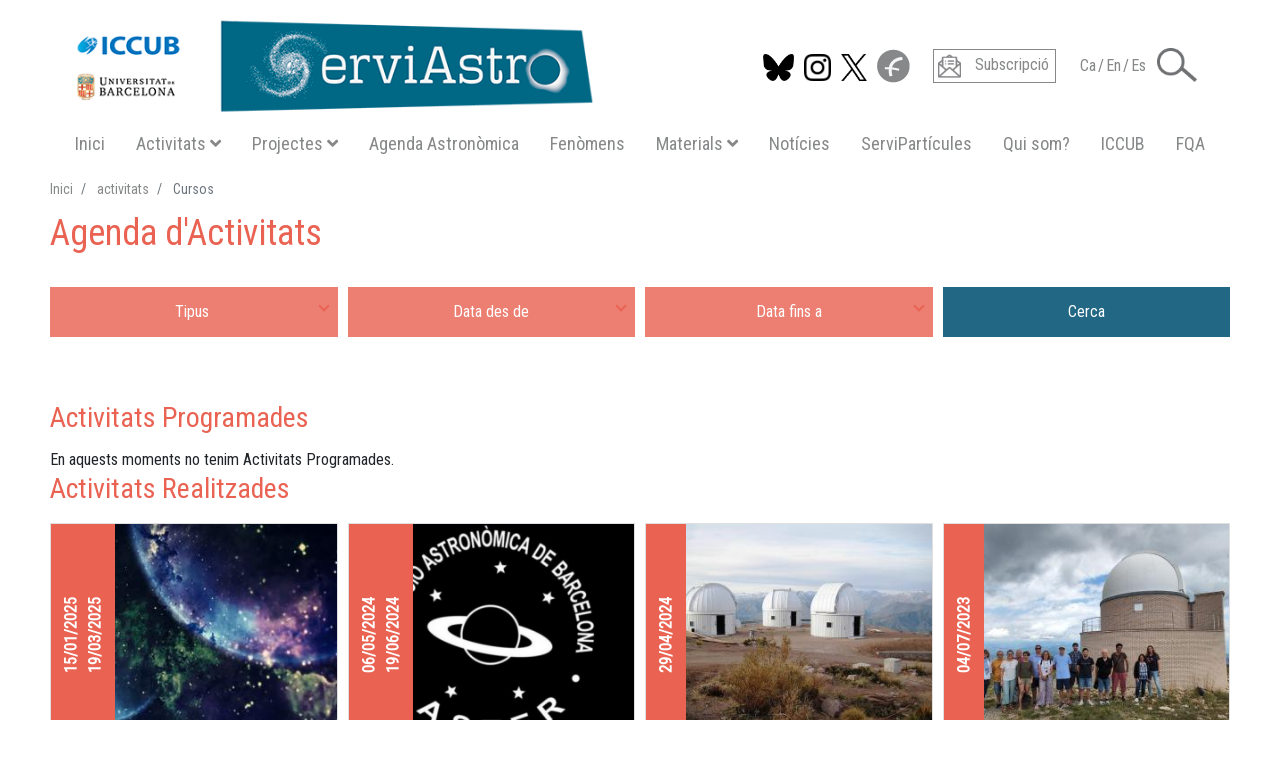

--- FILE ---
content_type: text/html; charset=UTF-8
request_url: https://serviastro.ub.edu/activitats/Cursos
body_size: 13373
content:
<!DOCTYPE html>
<html lang="ca" dir="ltr" prefix="og: https://ogp.me/ns#">
  <head>
    <meta charset="utf-8" />
<script async src="https://www.googletagmanager.com/gtag/js?id=G-7BHZF3XX1F"></script>
<script>window.dataLayer = window.dataLayer || [];function gtag(){dataLayer.push(arguments)};gtag("js", new Date());gtag("set", "developer_id.dMDhkMT", true);gtag("config", "G-7BHZF3XX1F", {"groups":"default","page_placeholder":"PLACEHOLDER_page_location"});</script>
<link rel="canonical" href="https://serviastro.ub.edu/activitats/Cursos" />
<meta name="Generator" content="Drupal 10 (Thunder | https://www.thunder.org)" />
<meta name="MobileOptimized" content="width" />
<meta name="HandheldFriendly" content="true" />
<meta name="viewport" content="width=device-width, initial-scale=1, shrink-to-fit=no" />
<meta http-equiv="x-ua-compatible" content="ie=edge" />
<link rel="icon" href="/sites/serviastro/themes/sa/favicon.ico" type="image/vnd.microsoft.icon" />

    <title>Agenda d&#039;Activitats | ServiAstro</title>
    <link rel="stylesheet" media="all" href="/serviparticules/sites/serviastro/files/css/css_-fL4ukwVADD7uggM_mrEukTGKj4zbaPl0b8tV-qMVRQ.css?delta=0&amp;language=ca&amp;theme=sa&amp;include=[base64]" />
<link rel="stylesheet" media="all" href="//fonts.googleapis.com/css?family=Open+Sans|Roboto|Roboto+Condensed:400:700" />
<link rel="stylesheet" media="all" href="/serviparticules/sites/serviastro/files/css/css_fPVFBnmsic7evmVSHVWs62xQ_80XGpyW1znHoixbjSw.css?delta=2&amp;language=ca&amp;theme=sa&amp;include=[base64]" />
<link rel="stylesheet" media="all" href="//use.fontawesome.com/releases/v5.13.0/css/all.css" />
<link rel="stylesheet" media="all" href="/serviparticules/sites/serviastro/files/css/css_pyrMmN3E04Hb4n5U7eERODqkq1i5yr4SnxSEsFIFkGY.css?delta=4&amp;language=ca&amp;theme=sa&amp;include=[base64]" />
<link rel="stylesheet" media="all" href="https://cdn.jsdelivr.net/npm/flatpickr@4.4.7/dist/flatpickr.min.css" />
<link rel="stylesheet" media="all" href="https://cdnjs.cloudflare.com/ajax/libs/select2/4.0.7/css/select2.min.css" />
<link rel="stylesheet" media="all" href="/serviparticules/sites/serviastro/files/css/css_BfOFk18G-2a7s_Bp01xk8h1u8RpBfv-DfYgo4TAqwGY.css?delta=7&amp;language=ca&amp;theme=sa&amp;include=[base64]" />

    
  </head>
  <body class="layout-no-sidebars page-view-activitats path-activitats">
    <a href="#main-content" class="visually-hidden focusable skip-link">
      Vés al contingut
    </a>
    
      <div class="dialog-off-canvas-main-canvas" data-off-canvas-main-canvas>
    <div id="page-wrapper">
  <div id="page">
    <header id="header" class="header bg-body fixed-top-custom" role="banner" aria-label="Capçalera del lloc">
                <div class="container ">
      
      





<nav class="navbar bg-body navbar-expand-xl  bg-light " id="navbar-main">

  <div id="block-sa-branding" class="clearfix site-branding block block-system block-system-branding-block">
  
    
        <a href="/serviparticules/" title="Inici" rel="home" class="site-branding__logo navbar-brand">
      <img src="https://serviastro.ub.edu/serviparticules/sites/serviastro/files/logos/Logo_Serviastro_2020_600.png" alt="Inici" class="img-fluid d-inline-block align-top"/>
    </a>
      </div>


  <div class="ml-auto sa-toggler">
        <button class=" navbar-toggler hamburger hamburger--3dxy hamburger-md hamburger-md--3dxy " type="button" data-toggle="collapse" data-target="#CollapsingNavbar" aria-controls="CollapsingNavbar" aria-expanded="false" aria-label="Toggle navigation">
            <span class="hamburger-box hamburger-md-box">
        <span class="hamburger-inner hamburger-md-inner"></span>
      </span>        
    </button>
  </div>
</nav>

<div class="  navbar bg-body navbar-expand-xl  bg-light   ">

  <div class="collapse navbar-nav navbar-collapse  " id="CollapsingNavbar">

    <div class="navbar-social row">
      <div class=" ">
                            <section class="row float-right region region-top-header">
    

<nav class="nav nav-social row">
  <span  class="sa-social" style="cursor: pointer">
    <a  href="https://bsky.app/profile/iccubdivulga.bsky.social" target="_blank"> 
      <img src="/sites/serviastro/themes/sa/images/icons/bluesky.png" height="32" style="padding-top: 5px" alt="Segueix-nos a  BlueSky" title="Segueix-nos a  BlueSky"/>
    </a>
  </span>
  <span  class="sa-social" style="cursor: pointer">
    <a  href="https://www.instagram.com/iccubdivulga" target="_blank"> 
      <img src="/sites/serviastro/themes/sa/images/icons/instagram.png" height="32" style="padding-top: 5px" alt="Segueix-nos a  Instagram" title="Segueix-nos a  Instagram"/>
    </a>
  </span>
  <span  class="sa-social" style="cursor: pointer">
    <a  href="https://twitter.com/ICCUBdivulga" target="_blank"> 
      <img src="/sites/serviastro/themes/sa/images/icons/twitter-x-black.png" height="32" style="padding-top: 5px" alt="Segueix-nos a  Twitter" title="Segueix-nos a  Twitter"/>
    </a>
  </span>
  <span  class="sa-social" style="cursor: pointer">
    <a href="https://www.facebook.com/ServiAstro" target="_blank" > 
      <img src="/sites/serviastro/themes/sa/images/icons/facebook.png" alt="Segueix-nos a Facebook" title="Segueix-nos a  Facebook"/>
    </a>
  </span>
</nav>



<nav class="nav nav-subscripcio row">
  <span  class="sa-subscripcio" style="cursor: pointer">
    <a href=https://icc.ub.edu/outreach#block-webform-subscription target="_blank"> 
      <img src="/sites/serviastro/themes/sa/images/icons/subscripcio.png" alt="">
      <span class="px-4">Subscripció</span>
    </a>
  </span>
</nav>
    
  

  <nav class="links nav nav-idioma"><span hreflang="ca" data-drupal-link-system-path="activitats/Cursos" class="ca  sa-idioma is-active" aria-current="page"><a href="/activitats/Cursos" class="language-link is-active" hreflang="ca" data-drupal-link-system-path="activitats/Cursos" aria-current="page">Ca</a></span>
      <span class=" sa-idioma" style="color: gray;">/</span>      <span hreflang="en" data-drupal-link-system-path="activitats/Cursos" class="en  sa-idioma"><a href="/en/activities/courses" class="language-link" hreflang="en" data-drupal-link-system-path="activitats/Cursos">En</a></span>
      <span class=" sa-idioma" style="color: gray;">/</span>      <span hreflang="es" data-drupal-link-system-path="activitats/Cursos" class="es  sa-idioma"><a href="/es/actividades/cursos" class="language-link" hreflang="es" data-drupal-link-system-path="activitats/Cursos">Es</a></span>
            </nav>



  </section>

              </div>

                      <section class="row region region-top-header-form">
    
<div class="sa-dropdown" >
  <a class="sa-cerca" href="#" role="button" id="dLabel" data-toggle="dropdown" aria-haspopup="true" aria-expanded="false">
        <img src="/serviparticules/sites/serviastro/themes/sa/images/icons/lupa.png" alt="Cerca"/>
  </a>
  
    <div class="dropdown-menu row bg-primary" aria-labelledby="dLabel">
        <div class="search-block-form ml-auto block block-search block-search-form-block container" data-drupal-selector="search-block-form" id="block-sa-formularidecerca" role="search">
    
        
            <form action="/serviparticules/cerca/serviastro" method="get" id="search-block-form" accept-charset="UTF-8" class="search-form search-block-form form-row">
  


  <fieldset class="js-form-item js-form-type-search form-type-search js-form-item-keys form-item-keys form-no-label">
          <label for="edit-keys" class="sr-only">Cerca</label>
                <input title="Introduïu els termes que voleu cercar." data-drupal-selector="edit-keys" type="search" id="edit-keys" name="keys" value="" size="15" maxlength="128" class="form-search form-control" />

                
        
  </fieldset>
<div data-drupal-selector="edit-actions" class="form-actions col js-form-wrapper form-group" id="edit-actions"><input alt="Cerca" data-drupal-selector="edit-submit" type="image" id="edit-submit" value="Cerca" src="/serviparticules/sites/serviastro/themes/sa/images/icons/loupe.svg" class="image-button js-form-submit form-submit form-control" />
</div>

    </form>

        </div>

  </div>
</div>


  </section>

                </div>

        <div class=" col-md-12">
      
              <nav role="navigation" aria-labelledby="block-navegacioprincipalsa-menu" id="block-navegacioprincipalsa" class="block block-menu navigation menu--main-sa">
            
  <h2 class="sr-only" id="block-navegacioprincipalsa-menu">Navegació principal SA</h2>
  

        
              <ul id="block-navegacioprincipalsa" block="block-navegacioprincipalsa" class="clearfix nav flex-column flex-xl-row">
                    <li class="nav-item mx-xl-auto">
                
                          <a href="/serviparticules/" class="nav-link-main-sa" data-drupal-link-system-path="&lt;front&gt;">Inici</a>
                        </li>
                <li class="nav-item mx-xl-auto">
                
                          <a class="nav-link-main-sa" href="#" role="button" id="catAct" data-toggle="dropdown" aria-haspopup="true" aria-expanded="false">
            Activitats<i class='fas fa-angle-down pl-3'></i>
          </a>
          <div class="dropdown-menu sa-dropdown-menu row bg-primary" aria-labelledby="catAct">
            <div class="sa-dropdown-content">
              <div class="text-center"> <a href="/serviparticules/activitats" title="Agenda d&#039;Activitats (97)" class="activitats btn btn-activitats" data-drupal-link-system-path="activitats">Agenda d&#039;Activitats</a> </div>
                                          


<div class="views-element-container block block-views block-views-block-taxonomy-filters-block-1" id="block-sa-views-block-taxonomy-filters-block-1">
  
    
      <div class="content">
      <div><div class="view view-taxonomy-filters view-id-taxonomy_filters view-display-id-block_1 js-view-dom-id-a680c94008765cbaa36ba11c0315e67c05ae0cd3f9d897351e244757433e6c45">
  
    
      
      <div class="view-content">
      <div class="views-view-grid horizontal cols-4 clearfix col">
            <div class="grid-x row text-center">
                                      <div class="large-3 medium-3 small-6 icones-filtratge col-md-3 col-6">
            <div class="views-field views-field-field-icona"><div class="field-content"></div></div>
          </div>
                    
                                      <div class="large-3 medium-3 small-6 icones-filtratge col-md-3 col-6">
            <div class="views-field views-field-field-icona"><div class="field-content"></div></div>
          </div>
                    
                                      <div class="large-3 medium-3 small-6 icones-filtratge col-md-3 col-6">
            <div class="views-field views-field-field-icona"><div class="field-content"><a href="/serviparticules/activitats/Confer%C3%A8ncies" title="Conferències" class="sa-icon-link"><div>Conferències</div>
<div>  <img loading="lazy" src="/serviparticules/sites/serviastro/files/styles/thumbnail/public/icones/activitats/icona_conferencies_200.png?h=55541bb6&amp;itok=et_bvFrP" width="100" height="100" alt="" class="image-style-thumbnail" />


</div></a></div></div>
          </div>
                    
                                      <div class="large-3 medium-3 small-6 icones-filtratge col-md-3 col-6">
            <div class="views-field views-field-field-icona"><div class="field-content"></div></div>
          </div>
                    
              </div>
          <div class="grid-x row text-center">
                                      <div class="large-3 medium-3 small-6 icones-filtratge col-md-3 col-6">
            <div class="views-field views-field-field-icona"><div class="field-content"><a href="/serviparticules/activitats/Xerrades-a-escoles" title="Xerrades a escoles" class="sa-icon-link"><div>Xerrades a escoles</div>
<div>  <img loading="lazy" src="/serviparticules/sites/serviastro/files/styles/thumbnail/public/icones/activitats/icona_xerrades_escoles_200.png?h=55541bb6&amp;itok=g0O9zHCO" width="100" height="100" alt="" class="image-style-thumbnail" />


</div></a></div></div>
          </div>
                    
                                      <div class="large-3 medium-3 small-6 icones-filtratge col-md-3 col-6">
            <div class="views-field views-field-field-icona"><div class="field-content"><a href="/serviparticules/activitats/Cursos" title="Cursos" class="sa-icon-link"><div>Cursos</div>
<div>  <img loading="lazy" src="/serviparticules/sites/serviastro/files/styles/thumbnail/public/icones/activitats/icona_cursos_200.png?h=55541bb6&amp;itok=_0Qfjdfo" width="100" height="100" alt="" class="image-style-thumbnail" />


</div></a></div></div>
          </div>
                    
                                      <div class="large-3 medium-3 small-6 icones-filtratge col-md-3 col-6">
            <div class="views-field views-field-field-icona"><div class="field-content"><a href="/serviparticules/activitats/Tallers-i-Fires" title="Tallers i Fires" class="sa-icon-link"><div>Tallers i Fires</div>
<div>  <img loading="lazy" src="/serviparticules/sites/serviastro/files/styles/thumbnail/public/icones/activitats/icona_tallers_200.png?h=55541bb6&amp;itok=e5IGqkV-" width="100" height="100" alt="" class="image-style-thumbnail" />


</div></a></div></div>
          </div>
                    
                                      <div class="large-3 medium-3 small-6 icones-filtratge col-md-3 col-6">
            <div class="views-field views-field-field-icona"><div class="field-content"><a href="/serviparticules/activitats/Itiner%C3%A0ncies" title="Itineràncies" class="sa-icon-link"><div>Itineràncies</div>
<div>  <img loading="lazy" src="/serviparticules/sites/serviastro/files/styles/thumbnail/public/icones/activitats/icona_exposicions_200.png?h=55541bb6&amp;itok=cFzV9xd6" width="100" height="100" alt="" class="image-style-thumbnail" />


</div></a></div></div>
          </div>
                    
              </div>
      </div>

    </div>
  
          </div>
</div>

    </div>
  </div>
                                                      </div>
          </div>
              </li>
                <li class="nav-item mx-xl-auto menu-item--expanded">
                
                        <a class="nav-link-main-sa" href="#" role="button" id="catPrj" data-toggle="dropdown" aria-haspopup="true" aria-expanded="false">
            Projectes<i class='fas fa-angle-down pl-3'></i>
          </a>
          <div class="dropdown-menu sa-dropdown-menu row bg-primary" aria-labelledby="catPrj">
            <div class="sa-dropdown-content">
                                          <h4 class="text-center text-white py-5 border-bottom" >PROJECTES</h4>
              


<div class="views-element-container block block-views block-views-block-projectes-block-1" id="block-views-block-projectes-block-1">
  
    
      <div class="content">
      <div><div class="view view-projectes view-id-projectes view-display-id-block_1 js-view-dom-id-604ad027d93a61ecc46b745bd36abd3277f5ee5de69e22651b6aefdb89434b75">
  
    
      
      <div class="view-content">
      <div>
  
  <ul class="list-group list-group-flush">

          <li class="list-group-item"><div class="views-field views-field-title"><span class="field-content"><a href="/serviparticules/projectes/pocketqube-space-project" hreflang="ca">PocketQube Space Project</a></span></div></li>
          <li class="list-group-item"><div class="views-field views-field-title"><span class="field-content"><a href="/serviparticules/projectes/ciencia-ciutadana-gaia4sustainability" hreflang="ca">Ciència Ciutadana - Gaia4Sustainability</a></span></div></li>
          <li class="list-group-item"><div class="views-field views-field-title"><span class="field-content"><a href="/serviparticules/projectes/collaboracio-iccub-aster" hreflang="ca">Col·laboració ICCUB - ASTER</a></span></div></li>
          <li class="list-group-item"><div class="views-field views-field-title"><span class="field-content"><a href="/serviparticules/projectes/faulkes-telescopes" hreflang="ca">Faulkes Telescopes</a></span></div></li>
          <li class="list-group-item"><div class="views-field views-field-title"><span class="field-content"><a href="/serviparticules/projectes/constellacions-en-3d" hreflang="ca">Constel·lacions en 3D</a></span></div></li>
          <li class="list-group-item"><div class="views-field views-field-title"><span class="field-content"><a href="/serviparticules/projectes/setmana-de-la-ciencia" hreflang="ca">Setmana de la Ciència</a></span></div></li>
          <li class="list-group-item"><div class="views-field views-field-title"><span class="field-content"><a href="/serviparticules/projectes/dia-internacional-de-les-dones-i-les-nenes-en-la-ciencia" hreflang="ca">Dia Internacional de les Dones i les Nenes en la Ciència </a></span></div></li>
    
  </ul>

</div>

    </div>
  
          </div>
</div>

    </div>
  </div>
              
            </div>
          </div>
              </li>
                <li class="nav-item mx-xl-auto">
                
                          <a href="/serviparticules/agenda-astronomica" title="Agenda Astronòmica (381)" class="nav-link-main-sa" data-drupal-link-system-path="node/381">Agenda Astronòmica</a>
                        </li>
                <li class="nav-item mx-xl-auto">
                
                          <a href="/serviparticules/fenomens" class="nav-link-main-sa" data-drupal-link-system-path="fenomens">Fenòmens</a>
                        </li>
                <li class="nav-item mx-xl-auto">
                
                          <a class="nav-link-main-sa" href="#" role="button" id="catMat" data-toggle="dropdown" aria-haspopup="true" aria-expanded="false">
            Materials<i class='fas fa-angle-down pl-3'></i>
          </a>
          <div class="dropdown-menu sa-dropdown-menu row bg-primary" aria-labelledby="catMat">
            <div class="sa-dropdown-content">
              <div class="text-center"> <a href="/serviparticules/materials" class="materials btn btn-materials" data-drupal-link-system-path="materials">Materials disponibles</a> </div>
                            


<div class="views-element-container block block-views block-views-block-taxonomy-filters-block-2" id="block-sa-views-block-taxonomy-filters-block-2">
  
    
      <div class="content">
      <div><div class="view view-taxonomy-filters view-id-taxonomy_filters view-display-id-block_2 js-view-dom-id-cbbc5d35f5cbcd517719aa34e05508bacae03511e76732a806071f58b2ddf4fc">
  
    
      
      <div class="view-content">
      <div class="views-view-grid horizontal cols-5 clearfix col">
            <div class="grid-x row text-center">
                                      <div class="xlarge-3 large-3 medium-3 small-6 icones-filtratge col-md-2 col-6">
            <div class="views-field views-field-field-icona"><div class="field-content"><a href="/serviparticules/materials/Exposicions" class="sa-icon-link"><div>Exposicions</div>
<div>  <img loading="lazy" src="/serviparticules/sites/serviastro/files/styles/thumbnail/public/icones/materials/icona_exposicions_200.png?h=55541bb6&amp;itok=s8P4Fwy9" width="100" height="100" alt="" class="image-style-thumbnail" />


</div></a></div></div>
          </div>
                    
                                      <div class="xlarge-3 large-3 medium-3 small-6 icones-filtratge col-md-2 col-6 offset-half">
            <div class="views-field views-field-field-icona"><div class="field-content"><a href="/serviparticules/materials/Premsa-Radio-i-TV" class="sa-icon-link"><div>Premsa Radio i TV</div>
<div>  <img loading="lazy" src="/serviparticules/sites/serviastro/files/styles/thumbnail/public/icones/materials/icona_Radio_TV_Premsa.png?h=55541bb6&amp;itok=L0oq13wG" width="100" height="100" alt="" class="image-style-thumbnail" />


</div></a></div></div>
          </div>
                    
                                      <div class="xlarge-3 large-3 medium-3 small-6 icones-filtratge col-md-2 col-6 offset-half">
            <div class="views-field views-field-field-icona"><div class="field-content"><a href="/serviparticules/materials/V%C3%ADdeos" class="sa-icon-link"><div>Vídeos</div>
<div>  <img loading="lazy" src="/serviparticules/sites/serviastro/files/styles/thumbnail/public/icones/materials/icona_video_200.png?h=182f40e0&amp;itok=sF0OmSpQ" width="100" height="100" alt="" class="image-style-thumbnail" />


</div></a></div></div>
          </div>
                    
                                      <div class="xlarge-3 large-3 medium-3 small-6 icones-filtratge col-md-2 col-6 offset-half">
            <div class="views-field views-field-field-icona"><div class="field-content"><a href="/serviparticules/materials/Llibres-i-Manuals" class="sa-icon-link"><div>Llibres i Manuals</div>
<div>  <img loading="lazy" src="/serviparticules/sites/serviastro/files/styles/thumbnail/public/icones/materials/icona_llibres_200.png?h=182f40e0&amp;itok=huPgxz9w" width="100" height="100" alt="" class="image-style-thumbnail" />


</div></a></div></div>
          </div>
                    
                                      <div class="xlarge-3 large-3 medium-3 small-6 icones-filtratge col-md-2 col-6 offset-half">
            <div class="views-field views-field-field-icona"><div class="field-content"><a href="/serviparticules/materials/galeria-imatges" class="sa-icon-link"><div>Galeria Imatges</div>
<div>  <img loading="lazy" src="/serviparticules/sites/serviastro/files/styles/thumbnail/public/icones/materials/icona_galeria_imatges2_200.png?h=182f40e0&amp;itok=zYQpnPOM" width="100" height="100" alt="" class="image-style-thumbnail" />


</div></a></div></div>
          </div>
                    
              </div>
          <div class="grid-x row text-center">
                                      <div class="xlarge-3 large-3 medium-3 small-6 icones-filtratge col-md-2 col-6">
            <div class="views-field views-field-field-icona"><div class="field-content"><a href="/serviparticules/materials/Articles" class="sa-icon-link"><div>Articles</div>
<div>  <img loading="lazy" src="/serviparticules/sites/serviastro/files/styles/thumbnail/public/icones/materials/icona_articles_200.png?h=182f40e0&amp;itok=ZwkwfhUD" width="100" height="100" alt="" class="image-style-thumbnail" />


</div></a></div></div>
          </div>
                    
                                      <div class="xlarge-3 large-3 medium-3 small-6 icones-filtratge col-md-2 col-6 offset-half">
            <div class="views-field views-field-field-icona"><div class="field-content"><a href="/serviparticules/materials/Material-Gr%C3%A0fic" class="sa-icon-link"><div>Material Gràfic</div>
<div>  <img loading="lazy" src="/serviparticules/sites/serviastro/files/styles/thumbnail/public/icones/materials/icona_mat_grafic_200.png?h=55541bb6&amp;itok=dFO7S7nk" width="100" height="100" alt="" class="image-style-thumbnail" />


</div></a></div></div>
          </div>
                    
                                      <div class="xlarge-3 large-3 medium-3 small-6 icones-filtratge col-md-2 col-6 offset-half">
            <div class="views-field views-field-field-icona"><div class="field-content"><a href="/serviparticules/materials/Aplicacions" class="sa-icon-link"><div>Aplicacions</div>
<div>  <img loading="lazy" src="/serviparticules/sites/serviastro/files/styles/thumbnail/public/icones/materials/icona_app_200.png?h=182f40e0&amp;itok=J6z9THPJ" width="100" height="100" alt="" class="image-style-thumbnail" />


</div></a></div></div>
          </div>
                    
                                      <div class="xlarge-3 large-3 medium-3 small-6 icones-filtratge col-md-2 col-6 offset-half">
            <div class="views-field views-field-field-icona"><div class="field-content"><a href="/serviparticules/materials/Enlla%C3%A7os" class="sa-icon-link"><div>Enllaços</div>
<div>  <img loading="lazy" src="/serviparticules/sites/serviastro/files/styles/thumbnail/public/icones/materials/icona_enllac_200.png?h=182f40e0&amp;itok=qS8kUYGB" width="100" height="100" alt="" class="image-style-thumbnail" />


</div></a></div></div>
          </div>
                    
                                      <div class="xlarge-3 large-3 medium-3 small-6 icones-filtratge col-md-2 col-6 offset-half">
            <div class="views-field views-field-field-icona"><div class="field-content"><a href="/serviparticules/materials/Altres" class="sa-icon-link"><div>Altres</div>
<div>  <img loading="lazy" src="/serviparticules/sites/serviastro/files/styles/thumbnail/public/icones/materials/icona_altres_200.png?h=55541bb6&amp;itok=gJh3oJUW" width="100" height="100" alt="" class="image-style-thumbnail" />


</div></a></div></div>
          </div>
                    
              </div>
      </div>

    </div>
  
          </div>
</div>

    </div>
  </div>
                                        </div>
          </div>
              </li>
                <li class="nav-item mx-xl-auto">
                
                          <a href="/serviparticules/noticies" class="nav-link-main-sa" data-drupal-link-system-path="noticies">Notícies</a>
                        </li>
                <li class="nav-item mx-xl-auto">
                
                          <a href="https://serviparticules.ub.edu" class="nav-link-main-sa" target="_blank">ServiPartícules</a>
                        </li>
                <li class="nav-item mx-xl-auto">
                
                          <a href="/serviparticules/qui-som" class="nav-link-main-sa" data-drupal-link-system-path="node/95">Qui som?</a>
                        </li>
                <li class="nav-item mx-xl-auto">
                
                          <a href="http://icc.ub.edu/" class="nav-link-main-sa" target="_blank">ICCUB</a>
                        </li>
                <li class="nav-item mx-xl-auto">
                
                          <a href="https://www.ub.edu/portal/web/dp-fquanticaastrofisica/" class="nav-link-main-sa" target="_blank">FQA</a>
                        </li>
        </ul>
  


  </nav>



          </div>
    
  </div>

</div>






            </div>
              </header>

          <div class="highlighted">
        <aside class="container section clearfix" role="complementary">
            <div data-drupal-messages-fallback class="hidden"></div>


        </aside>
      </div>
            <div id="main-wrapper" class="layout-main-wrapper clearfix">
              <div id="main" class="container">
            <div id="block-sa-breadcrumbs" class="block block-system block-system-breadcrumb-block">
  
    
      <div class="content">
      

  <nav role="navigation" aria-label="breadcrumb">
    <ol class="breadcrumb">
                  <li class="breadcrumb-item">
          <a href="/">Inici</a>
        </li>
                        <li class="breadcrumb-item">
          <a href="/activitats">activitats</a>
        </li>
                        <li class="breadcrumb-item active">
          Cursos
        </li>
              </ol>
  </nav>

    </div>
  </div>

          <div class="row row-offcanvas row-offcanvas-left clearfix">
              <main class="main-content col order-first" id="content" role="main">
                <section class="section">
                  <a id="main-content" tabindex="-1"></a>
                                      <div id="block-sa-page-title" class="block block-core block-page-title-block">
  
    
      <div class="content">
      <span  class="badge badge-activitats "></span>
  <h1 class="text-activitats  title">Agenda d'Activitats</h1>


    </div>
  </div>
<div class="views-exposed-form block block-views block-views-exposed-filter-blockactivitats-page-activitats" data-drupal-selector="views-exposed-form-activitats-page-activitats" id="block-sa-formulariexposatactivitatspage-activitats-2">
  
    
  


<form action="/activitats" method="get" id="views-exposed-form-activitats-page-activitats" accept-charset="UTF-8">
  <div class="form-row">
  


  <fieldset class="js-form-item js-form-type-select form-type-select js-form-item-field-tipus-activitat-target-id form-item-field-tipus-activitat-target-id form-group col-sm-3">
          <label for="edit-field-tipus-activitat-target-id--3" class="sr-only">Tipus d'activitat</label>
                
<select data-drupal-selector="edit-field-tipus-activitat-target-id" multiple="multiple" name="field_tipus_activitat_target_id[]" id="edit-field-tipus-activitat-target-id--3" size="8" class="form-select form-control" placeholder="Tipus"><option value="7">Conferències</option><option value="8">Xerrades a escoles</option><option value="9">Cursos</option><option value="10">Tallers i Fires</option><option value="11">Itineràncies</option><option value="480">Observacions</option><option value="481">Retransmissions</option><option value="12">Altres</option></select>
                
            <i class="arrow"></i>
    
  </fieldset>



  <fieldset class="js-form-item js-form-type-textfield form-type-textfield js-form-item-field-data-final-value-from form-item-field-data-final-value-from form-group col-sm-3">
          <label for="edit-field-data-final-value-from--3" class="sr-only">Després de</label>
                <input placeholder="Data des de" data-drupal-selector="edit-field-data-final-value-from" type="text" id="edit-field-data-final-value-from--3" name="field_data_final_value_from" value="" size="30" maxlength="128" class="form-control" />

                
            <i class="arrow"></i>
    
  </fieldset>



  <fieldset class="js-form-item js-form-type-textfield form-type-textfield js-form-item-field-data-final-value-to form-item-field-data-final-value-to form-group col-sm-3">
          <label for="edit-field-data-final-value-to--3" class="sr-only">Fins a</label>
                <input placeholder="Data fins a" data-drupal-selector="edit-field-data-final-value-to" type="text" id="edit-field-data-final-value-to--3" name="field_data_final_value_to" value="" size="30" maxlength="128" class="form-control" />

                
            <i class="arrow"></i>
    
  </fieldset>
<div data-drupal-selector="edit-actions" class="form-actions col js-form-wrapper form-group" id="edit-actions--3"><input data-drupal-selector="edit-submit-activitats-3" type="submit" id="edit-submit-activitats--3" value="Cerca" class="button js-form-submit form-submit btn btn-primary form-control" />
</div>

</div>

</form>


</div>
<div id="block-sa-content" class="block block-system block-system-main-block">
  
    
      <div class="content">
      <div class="views-element-container"><div class="activitats view view-activitats view-id-activitats view-display-id-page_activitats js-view-dom-id-8f7ff0568d904aef4294f301c6925f39493736bcfccfda5ba736a84af9e85982">
  
    
      <div class="view-header">
      <h1 class="text-activitats  title">Activitats Programades</h1>
    </div>
      
      <div class="view-empty">
      <div class="empty-message">En aquests moments no tenim Activitats Programades.</div>
    </div>
  
      
            <div class="view-footer">
      <div class="activitats view view-activitats view-id-activitats view-display-id-page_1 js-view-dom-id-75a8d4dcbb627d2519139410427deb06c9c607372abbb1b20de7e1b31d256ec3">
  
    
      <div class="view-header">
      <h1 class="text-activitats  title">Activitats Realitzades</h1>
    </div>
      
      <div class="view-content">
      <div id="views-bootstrap-activitats-page-1"  class="grid views-view-grid">
  <div class="row">
          <div  class="col-6 col-sm-6 col-md-6 col-lg-3 py-3">
        

<article class="node node--type-activitat node--view-mode-cards clearfix">
  
<div class="card" >
  
<header  class="cards">
    
            <div class="field field--name-field-teaser-media field--type-entity-reference field--label-hidden field__item"><article class="media media--type-image media--view-mode-cards">
  
      
            <div class="field field--name-field-image field--type-image field--label-hidden field__item">    <picture>
                  <source srcset="/sites/serviastro/files/styles/card/public/media/image/2025-02/8885.jpg?h=45296ebf&amp;itok=8RWnaEhG 1x" media="all and (min-width: 75em)" type="image/jpeg" width="320" height="250"/>
              <source srcset="/sites/serviastro/files/styles/card/public/media/image/2025-02/8885.jpg?h=45296ebf&amp;itok=8RWnaEhG 1x" media="all and (min-width: 62em) and (max-width: 74.99em)" type="image/jpeg" width="320" height="250"/>
              <source srcset="/sites/serviastro/files/styles/card/public/media/image/2025-02/8885.jpg?h=45296ebf&amp;itok=8RWnaEhG 1x" media="all and (min-width: 48em) and (max-width: 61.99em)" type="image/jpeg" width="320" height="250"/>
              <source srcset="/sites/serviastro/files/styles/card/public/media/image/2025-02/8885.jpg?h=45296ebf&amp;itok=8RWnaEhG 1x" media="all and (min-width: 34em) and (max-width: 47.99em)" type="image/jpeg" width="320" height="250"/>
                  <img loading="eager" width="160" height="125" src="/sites/serviastro/files/styles/cards_mobile/public/media/image/2025-02/8885.jpg?h=45296ebf&amp;itok=q0tKPO0v" alt="Curs sobre l&#039;univers" />

  </picture>

</div>
      
  </article>
</div>
      
<div >
    
           
            <div class="field field--name-field-data-inici field--type-datetime field--label-hidden field__item"><time datetime="2025-01-15T11:49:50Z" class="datetime">15/01/2025</time>
</div>
      
            <div class="field field--name-field-data-final field--type-datetime field--label-hidden field__item"><time datetime="2025-03-19T11:49:50Z" class="datetime">19/03/2025</time>
</div>
      
      
  </div>

  </header>
  <div class="card-body">
    
        <h5  class="node__title, card-title" >
      <a href="/activitats/cursos/curs-sobre-lunivers" rel="bookmark"><span class="field field--name-title field--type-string field--label-hidden">Curs sobre l&#039;univers</span>
</a>
    </h5>
        
        
<div  class="cards">
      <div class="div-1">
<div  class="cards-sup">
    
            <div class="clearfix text-formatted field field--name-body field--type-text-with-summary field--label-hidden field__item"><p>La cosmologia és la ciència que investiga i descriu el conjunt de tot l'Univers, i la seva estructura i evolució a gran escala.</p></div>
      
            <div class="field field--name-field-autor-label field--type-list-string field--label-hidden field__item">A càrrec de</div>
      
      <div class="field field--name-field-autor field--type-entity-reference field--label-hidden field__items">
                        <div class="field__item">Jordi Miralda, ICREA-ICCUB-IEEC</div>
                  </div>
  
  <div class="field field--name-field-lloc field--type-entity-reference field--label-inline">
    <div class="field__label">Lloc</div>
              <div class="field__item"><div>
            
            <div class="field field--name-name field--type-string field--label-hidden field__item">Passeig de la Bonanova, 47</div>
      
      </div>
</div>
          </div>

  <div class="field field--name-field-hora field--type-datetime field--label-inline">
    <div class="field__label">Hora</div>
          <div class='field__items'>
              <div class="field__item"><time datetime="2025-01-15T16:00:00Z" class="datetime">17:00</time>
</div>
          <div class="field__item"><time datetime="2025-01-15T17:00:00Z" class="datetime">18:00</time>
</div>
              </div>
      </div>

  </div></div>
  <div class="div-2">
<div  class="cards-inf text-right font-italic">
    
            <div class="field field--name-field-tipus-activitat field--type-entity-reference field--label-hidden field__item"><div id="taxonomy-term-9" class="taxonomy-term vocabulary-tipus-activitats">
  
    
  
            <div class="field field--name-field-pattern field--type-string field--label-hidden field__item">Cursos</div>
      
</div>
</div>
      <div class="field field--name-field-tags field--type-entity-reference field--label-hidden clearfix">
    <ul class='links field__items'>
          <li><a href="/taxonomy/term/961" hreflang="ca">Jordi Miralda, ICREA-ICCUB-IEEC</a></li>
      </ul>
</div>

  </div></div>
  </div>


  </div>

  </div>
</article>

      </div>
          <div  class="col-6 col-sm-6 col-md-6 col-lg-3 py-3">
        

<article class="node node--type-activitat node--view-mode-cards clearfix">
  
<div class="card" >
  
<header  class="cards">
    
            <div class="field field--name-field-teaser-media field--type-entity-reference field--label-hidden field__item"><article class="media media--type-image media--view-mode-cards">
  
      
            <div class="field field--name-field-image field--type-image field--label-hidden field__item">    <picture>
                  <source srcset="/sites/serviastro/files/styles/card/public/media/image/2024-04/ServiAstro%20%284%29.png?h=a9dbca6f&amp;itok=5Q9mmU1a 1x" media="all and (min-width: 75em)" type="image/png" width="320" height="250"/>
              <source srcset="/sites/serviastro/files/styles/card/public/media/image/2024-04/ServiAstro%20%284%29.png?h=a9dbca6f&amp;itok=5Q9mmU1a 1x" media="all and (min-width: 62em) and (max-width: 74.99em)" type="image/png" width="320" height="250"/>
              <source srcset="/sites/serviastro/files/styles/card/public/media/image/2024-04/ServiAstro%20%284%29.png?h=a9dbca6f&amp;itok=5Q9mmU1a 1x" media="all and (min-width: 48em) and (max-width: 61.99em)" type="image/png" width="320" height="250"/>
              <source srcset="/sites/serviastro/files/styles/card/public/media/image/2024-04/ServiAstro%20%284%29.png?h=a9dbca6f&amp;itok=5Q9mmU1a 1x" media="all and (min-width: 34em) and (max-width: 47.99em)" type="image/png" width="320" height="250"/>
                  <img loading="eager" width="160" height="125" src="/sites/serviastro/files/styles/cards_mobile/public/media/image/2024-04/ServiAstro%20%284%29.png?h=a9dbca6f&amp;itok=anAAJN8M" alt="ASTER Logo" />

  </picture>

</div>
      
  </article>
</div>
      
<div >
    
           
            <div class="field field--name-field-data-inici field--type-datetime field--label-hidden field__item"><time datetime="2024-05-06T06:49:16Z" class="datetime">06/05/2024</time>
</div>
      
            <div class="field field--name-field-data-final field--type-datetime field--label-hidden field__item"><time datetime="2024-06-19T06:49:16Z" class="datetime">19/06/2024</time>
</div>
      
      
  </div>

  </header>
  <div class="card-body">
    
        <h5  class="node__title, card-title" >
      <a href="/activitats/cursos/aster-organitza-el-61e-curs-diniciacio-a-lastronomia" rel="bookmark"><span class="field field--name-title field--type-string field--label-hidden">ASTER organitza el 61è Curs d&#039;Iniciació a l&#039;Astronomia</span>
</a>
    </h5>
        
        
<div  class="cards">
      <div class="div-1">
<div  class="cards-sup">
    
            <div class="clearfix text-formatted field field--name-body field--type-text-with-summary field--label-hidden field__item"><p>Del<strong> 6 de maig al 19 de juny</strong>, ASTER, Agrupació Astronòmica de Barcelona, organitza el 61è Curs d’Iniciació a l’Astronomia.&nbsp;</p></div>
      
            <div class="field field--name-field-autor-label field--type-list-string field--label-hidden field__item">A càrrec de</div>
      
      <div class="field field--name-field-autor field--type-entity-reference field--label-hidden field__items">
              <div>Varis</div>
          </div>
  
  <div class="field field--name-field-lloc field--type-entity-reference field--label-inline">
    <div class="field__label">Lloc</div>
              <div class="field__item"><div>
            
            <div class="field field--name-field-enllac field--type-link field--label-hidden field__item"><a href="https://maps.app.goo.gl/mBwvL22UhFarQRZ46" target="_blank">Nova Seu social d&#039;Aster</a></div>
      
      </div>
</div>
          </div>

  <div class="field field--name-field-hora field--type-datetime field--label-inline">
    <div class="field__label">Hora</div>
          <div class='field__items'>
              <div class="field__item"><time datetime="2024-05-06T17:00:00Z" class="datetime">19:00</time>
</div>
          <div class="field__item"><time datetime="2024-05-06T19:00:00Z" class="datetime">21:00</time>
</div>
              </div>
      </div>

  </div></div>
  <div class="div-2">
<div  class="cards-inf text-right font-italic">
    
            <div class="field field--name-field-tipus-activitat field--type-entity-reference field--label-hidden field__item"><div id="taxonomy-term-9" class="taxonomy-term vocabulary-tipus-activitats">
  
    
  
            <div class="field field--name-field-pattern field--type-string field--label-hidden field__item">Cursos</div>
      
</div>
</div>
      
            <div class="field field--name-field-adrecat-a field--type-entity-reference field--label-hidden field__item">Obert a tots els públics</div>
      <div class="field field--name-field-tags field--type-entity-reference field--label-hidden clearfix">
    <ul class='links field__items'>
          <li><a href="/taxonomy/term/964" hreflang="ca">Judith Ardèvol, ICCUB-IEEC</a></li>
      </ul>
</div>

  </div></div>
  </div>


  </div>

  </div>
</article>

      </div>
          <div  class="col-6 col-sm-6 col-md-6 col-lg-3 py-3">
        

<article class="node node--type-activitat node--view-mode-cards clearfix">
  
<div class="card" >
  
<header  class="cards">
    
            <div class="field field--name-field-teaser-media field--type-entity-reference field--label-hidden field__item"><article class="media media--type-image media--view-mode-cards">
  
      
            <div class="field field--name-field-image field--type-image field--label-hidden field__item">    <picture>
                  <source srcset="/sites/serviastro/files/styles/card/public/media/image/2024-04/LCS_Node_20110823_018.jpg?h=6eb229a4&amp;itok=16uHeyVe 1x" media="all and (min-width: 75em)" type="image/jpeg" width="320" height="250"/>
              <source srcset="/sites/serviastro/files/styles/card/public/media/image/2024-04/LCS_Node_20110823_018.jpg?h=6eb229a4&amp;itok=16uHeyVe 1x" media="all and (min-width: 62em) and (max-width: 74.99em)" type="image/jpeg" width="320" height="250"/>
              <source srcset="/sites/serviastro/files/styles/card/public/media/image/2024-04/LCS_Node_20110823_018.jpg?h=6eb229a4&amp;itok=16uHeyVe 1x" media="all and (min-width: 48em) and (max-width: 61.99em)" type="image/jpeg" width="320" height="250"/>
              <source srcset="/sites/serviastro/files/styles/card/public/media/image/2024-04/LCS_Node_20110823_018.jpg?h=6eb229a4&amp;itok=16uHeyVe 1x" media="all and (min-width: 34em) and (max-width: 47.99em)" type="image/jpeg" width="320" height="250"/>
                  <img loading="eager" width="160" height="125" src="/sites/serviastro/files/styles/cards_mobile/public/media/image/2024-04/LCS_Node_20110823_018.jpg?h=6eb229a4&amp;itok=hNeuiO1j" alt="Las Cumbres Observatory" />

  </picture>

</div>
      
  </article>
</div>
      
<div >
    
                              <div class="no-data-final">
            <div class="field field--name-field-data-inici field--type-datetime field--label-hidden field__item"><time datetime="2024-04-29T10:37:37Z" class="datetime">29/04/2024</time>
</div>
      </div>
                    
  </div>

  </header>
  <div class="card-body">
    
        <h5  class="node__title, card-title" >
      <a href="/activitats/cursos/experiencies-realitzades-durant-el-segon-curs-del-projecte-faulkes-telescope" rel="bookmark"><span class="field field--name-title field--type-string field--label-hidden">Experiències realitzades durant el segon curs del projecte Faulkes Telescope Project a Catalunya</span>
</a>
    </h5>
        
        
<div  class="cards">
      <div class="div-1">
<div  class="cards-sup">
    
            <div class="clearfix text-formatted field field--name-body field--type-text-with-summary field--label-hidden field__item"><p>El projecte Faulkes Telescope té com a objectiu acostar l'astronomia observacional moderna a les escoles de secundària.</p></div>
      
            <div class="field field--name-field-autor-label field--type-list-string field--label-hidden field__item">A càrrec de</div>
      
      <div class="field field--name-field-autor field--type-entity-reference field--label-hidden field__items">
                        <div class="field__item">Toni Santana-Ros , ICCUB-UA</div>
                  </div>
  
  <div class="field field--name-field-lloc field--type-entity-reference field--label-inline">
    <div class="field__label">Lloc</div>
              <div class="field__item"><div>
            
            <div class="field field--name-name field--type-string field--label-hidden field__item">Parc Científic de Barcelona, Auditori Caparrós</div>
      
      </div>
</div>
          </div>

  <div class="field field--name-field-hora field--type-datetime field--label-inline">
    <div class="field__label">Hora</div>
          <div class='field__items'>
              <div class="field__item"><time datetime="2024-04-29T14:00:00Z" class="datetime">16:00</time>
</div>
          <div class="field__item"><time datetime="2024-04-29T16:00:00Z" class="datetime">18:00</time>
</div>
              </div>
      </div>

  </div></div>
  <div class="div-2">
<div  class="cards-inf text-right font-italic">
    
            <div class="field field--name-field-tipus-activitat field--type-entity-reference field--label-hidden field__item"><div id="taxonomy-term-9" class="taxonomy-term vocabulary-tipus-activitats">
  
    
  
            <div class="field field--name-field-pattern field--type-string field--label-hidden field__item">Cursos</div>
      
</div>
</div>
      
            <div class="field field--name-field-adrecat-a field--type-entity-reference field--label-hidden field__item">Secundària i batxillerat</div>
      
  </div></div>
  </div>


  </div>

  </div>
</article>

      </div>
          <div  class="col-6 col-sm-6 col-md-6 col-lg-3 py-3">
        

<article class="node node--type-activitat node--view-mode-cards clearfix">
  
<div class="card" >
  
<header  class="cards">
    
            <div class="field field--name-field-teaser-media field--type-entity-reference field--label-hidden field__item"><article class="media media--type-image media--view-mode-cards">
  
      
            <div class="field field--name-field-image field--type-image field--label-hidden field__item">    <picture>
                  <source srcset="/sites/serviastro/files/styles/card/public/media/image/2025-10/photo_2023-07-04_16-10-31.jpg?h=6b7011a3&amp;itok=euWX-mxV 1x" media="all and (min-width: 75em)" type="image/jpeg" width="320" height="250"/>
              <source srcset="/sites/serviastro/files/styles/card/public/media/image/2025-10/photo_2023-07-04_16-10-31.jpg?h=6b7011a3&amp;itok=euWX-mxV 1x" media="all and (min-width: 62em) and (max-width: 74.99em)" type="image/jpeg" width="320" height="250"/>
              <source srcset="/sites/serviastro/files/styles/card/public/media/image/2025-10/photo_2023-07-04_16-10-31.jpg?h=6b7011a3&amp;itok=euWX-mxV 1x" media="all and (min-width: 48em) and (max-width: 61.99em)" type="image/jpeg" width="320" height="250"/>
              <source srcset="/sites/serviastro/files/styles/card/public/media/image/2025-10/photo_2023-07-04_16-10-31.jpg?h=6b7011a3&amp;itok=euWX-mxV 1x" media="all and (min-width: 34em) and (max-width: 47.99em)" type="image/jpeg" width="320" height="250"/>
                  <img loading="eager" width="160" height="125" src="/sites/serviastro/files/styles/cards_mobile/public/media/image/2025-10/photo_2023-07-04_16-10-31.jpg?h=6b7011a3&amp;itok=RNh2HZza" alt="Trobada entre el professorat del Projecte Faulkes i investigadors de l’ICCUB al Parc Astronòmic del Montsec 2023" />

  </picture>

</div>
      
  </article>
</div>
      
<div >
    
                              <div class="no-data-final">
            <div class="field field--name-field-data-inici field--type-datetime field--label-hidden field__item"><time datetime="2023-07-04T11:09:19Z" class="datetime">04/07/2023</time>
</div>
      </div>
                    
  </div>

  </header>
  <div class="card-body">
    
        <h5  class="node__title, card-title" >
      <a href="/activitats/cursos/trobada-entre-el-professorat-del-projecte-faulkes-i-investigadors-de-liccub-al-0" rel="bookmark"><span class="field field--name-title field--type-string field--label-hidden">Trobada entre el professorat del Projecte Faulkes i investigadors de l’ICCUB al Parc Astronòmic del Montsec</span>
</a>
    </h5>
        
        
<div  class="cards">
      <div class="div-1">
<div  class="cards-sup">
    
            <div class="clearfix text-formatted field field--name-body field--type-text-with-summary field--label-hidden field__item"><p>El passat 4 de juliol de 2023, el Parc Astronòmic del Montsec (PAM), situat a Àger, va acollir una trobada entre el professorat del <a href="https://serviastro.ub.edu/projectes/faulkes-telescopes"></a></p></div>
      
            <div class="field field--name-field-autor-label field--type-list-string field--label-hidden field__item">A càrrec de</div>
      
      <div class="field field--name-field-autor field--type-entity-reference field--label-hidden field__items">
                        <div class="field__item">Toni Santana-Ros , ICCUB-UA</div>
                  </div>
  
  <div class="field field--name-field-lloc field--type-entity-reference field--label-inline">
    <div class="field__label">Lloc</div>
              <div class="field__item"><div>
            
            <div class="field field--name-field-enllac field--type-link field--label-hidden field__item"><a href="https://serviparticules.ub.edu/materials/exposicions/viatge-cap-a-lunivers-fosc" target="_blank">Parc Astronòmic Montsec</a></div>
      
      </div>
</div>
          </div>

  </div></div>
  <div class="div-2">
<div  class="cards-inf text-right font-italic">
    
            <div class="field field--name-field-tipus-activitat field--type-entity-reference field--label-hidden field__item"><div id="taxonomy-term-9" class="taxonomy-term vocabulary-tipus-activitats">
  
    
  
            <div class="field field--name-field-pattern field--type-string field--label-hidden field__item">Cursos</div>
      
</div>
</div>
      
  </div></div>
  </div>


  </div>

  </div>
</article>

      </div>
          <div  class="col-6 col-sm-6 col-md-6 col-lg-3 py-3">
        

<article class="node node--type-activitat node--view-mode-cards clearfix">
  
<div class="card" >
  
<header  class="cards">
    
            <div class="field field--name-field-teaser-media field--type-entity-reference field--label-hidden field__item"><article class="media media--type-image media--view-mode-cards">
  
      
            <div class="field field--name-field-image field--type-image field--label-hidden field__item">    <picture>
                  <source srcset="/sites/serviastro/files/styles/card/public/media/image/2024-04/marck-alava-opinio-2.jpg?h=0b4a9fe9&amp;itok=W-INRC6I 1x" media="all and (min-width: 75em)" type="image/jpeg" width="320" height="250"/>
              <source srcset="/sites/serviastro/files/styles/card/public/media/image/2024-04/marck-alava-opinio-2.jpg?h=0b4a9fe9&amp;itok=W-INRC6I 1x" media="all and (min-width: 62em) and (max-width: 74.99em)" type="image/jpeg" width="320" height="250"/>
              <source srcset="/sites/serviastro/files/styles/card/public/media/image/2024-04/marck-alava-opinio-2.jpg?h=0b4a9fe9&amp;itok=W-INRC6I 1x" media="all and (min-width: 48em) and (max-width: 61.99em)" type="image/jpeg" width="320" height="250"/>
              <source srcset="/sites/serviastro/files/styles/card/public/media/image/2024-04/marck-alava-opinio-2.jpg?h=0b4a9fe9&amp;itok=W-INRC6I 1x" media="all and (min-width: 34em) and (max-width: 47.99em)" type="image/jpeg" width="320" height="250"/>
                  <img loading="eager" width="160" height="125" src="/sites/serviastro/files/styles/cards_mobile/public/media/image/2024-04/marck-alava-opinio-2.jpg?h=0b4a9fe9&amp;itok=V59Rvea1" alt="Divulgant la meva ciència" />

  </picture>

</div>
      
  </article>
</div>
      
<div >
    
                              <div class="no-data-final">
            <div class="field field--name-field-data-inici field--type-datetime field--label-hidden field__item"><time datetime="2023-05-15T07:14:01Z" class="datetime">15/05/2023</time>
</div>
      </div>
                    
  </div>

  </header>
  <div class="card-body">
    
        <h5  class="node__title, card-title" >
      <a href="/activitats/cursos/curs-divulgant-la-meva-ciencia" rel="bookmark"><span class="field field--name-title field--type-string field--label-hidden">Curs &quot;Divulgant la meva ciència&quot;</span>
</a>
    </h5>
        
        
<div  class="cards">
      <div class="div-1">
<div  class="cards-sup">
    
            <div class="clearfix text-formatted field field--name-body field--type-text-with-summary field--label-hidden field__item"><p><strong>Continguts/Contents:</strong></p><p>· Introducció/Introduction</p><p>· Divulgació: una visió general/Outreach: an overview</p><p>· Formats/Forms</p></div>
      
            <div class="field field--name-field-autor-label field--type-list-string field--label-hidden field__item">A càrrec de</div>
      
      <div class="field field--name-field-autor field--type-entity-reference field--label-hidden field__items">
              <div>Varis</div>
          </div>
  
  <div class="field field--name-field-lloc field--type-entity-reference field--label-inline">
    <div class="field__label">Lloc</div>
              <div class="field__item"><div>
            
            <div class="field field--name-field-enllac field--type-link field--label-hidden field__item"><a href="http://www.ub.edu/fisica/" target="_blank">Faculty of Physics of the University of Barcelona</a></div>
      
      </div>
</div>
          </div>

  </div></div>
  <div class="div-2">
<div  class="cards-inf text-right font-italic">
    
            <div class="field field--name-field-tipus-activitat field--type-entity-reference field--label-hidden field__item"><div id="taxonomy-term-9" class="taxonomy-term vocabulary-tipus-activitats">
  
    
  
            <div class="field field--name-field-pattern field--type-string field--label-hidden field__item">Cursos</div>
      
</div>
</div>
      <div class="field field--name-field-tags field--type-entity-reference field--label-hidden clearfix">
    <ul class='links field__items'>
          <li><a href="/taxonomy/term/91" hreflang="ca">Xavier Luri, ICCUB [IEEC-UB]</a></li>
      </ul>
</div>

  </div></div>
  </div>


  </div>

  </div>
</article>

      </div>
          <div  class="col-6 col-sm-6 col-md-6 col-lg-3 py-3">
        

<article class="node node--type-activitat node--view-mode-cards clearfix">
  
<div class="card" >
  
<header  class="cards">
    
            <div class="field field--name-field-teaser-media field--type-entity-reference field--label-hidden field__item"><article class="media media--type-image media--view-mode-cards">
  
      
            <div class="field field--name-field-image field--type-image field--label-hidden field__item">    <picture>
                  <source srcset="/sites/serviastro/files/styles/card/public/media/image/2022-06/1-m43.png?h=65419a12&amp;itok=zC3zLWPC 1x" media="all and (min-width: 75em)" type="image/png" width="320" height="250"/>
              <source srcset="/sites/serviastro/files/styles/card/public/media/image/2022-06/1-m43.png?h=65419a12&amp;itok=zC3zLWPC 1x" media="all and (min-width: 62em) and (max-width: 74.99em)" type="image/png" width="320" height="250"/>
              <source srcset="/sites/serviastro/files/styles/card/public/media/image/2022-06/1-m43.png?h=65419a12&amp;itok=zC3zLWPC 1x" media="all and (min-width: 48em) and (max-width: 61.99em)" type="image/png" width="320" height="250"/>
              <source srcset="/sites/serviastro/files/styles/card/public/media/image/2022-06/1-m43.png?h=65419a12&amp;itok=zC3zLWPC 1x" media="all and (min-width: 34em) and (max-width: 47.99em)" type="image/png" width="320" height="250"/>
                  <img loading="eager" width="160" height="125" src="/sites/serviastro/files/styles/cards_mobile/public/media/image/2022-06/1-m43.png?h=65419a12&amp;itok=5n-KHUTo" alt="El projecte «Galàxies: Relació entre el bulb i el seu halo» del Porjecte Faulkes guanya el Premi Planter de Sondeigs i Experiments 2022 " />

  </picture>

</div>
      
  </article>
</div>
      
<div >
    
                              <div class="no-data-final">
            <div class="field field--name-field-data-inici field--type-datetime field--label-hidden field__item"><time datetime="2023-04-14T14:00:00Z" class="datetime">14/04/2023</time>
</div>
      </div>
                    
  </div>

  </header>
  <div class="card-body">
    
        <h5  class="node__title, card-title" >
      <a href="/activitats/cursos/trobada-de-les-experiencies-del-1r-curs-del-projecte-faulkes-telescopes-a" rel="bookmark"><span class="field field--name-title field--type-string field--label-hidden">Trobada de les Experiències del 1r curs del projecte Faulkes Telescopes a Catalunya</span>
</a>
    </h5>
        
        
<div  class="cards">
      <div class="div-1">
<div  class="cards-sup">
    
            <div class="clearfix text-formatted field field--name-body field--type-text-with-summary field--label-hidden field__item"><p><span>&nbsp;</span></p></div>
      
            <div class="field field--name-field-autor-label field--type-list-string field--label-hidden field__item">A càrrec de</div>
      
      <div class="field field--name-field-autor field--type-entity-reference field--label-hidden field__items">
              <div>Varis</div>
          </div>
  
  <div class="field field--name-field-lloc field--type-entity-reference field--label-inline">
    <div class="field__label">Lloc</div>
              <div class="field__item"><div>
            
            <div class="field field--name-field-enllac field--type-link field--label-hidden field__item"><a href="http://www.ub.edu/fisica/" target="_blank">Aula Eduard Fontseré, Facultat de Física UB</a></div>
      
      </div>
</div>
          </div>

  <div class="field field--name-field-hora field--type-datetime field--label-inline">
    <div class="field__label">Hora</div>
          <div class='field__items'>
              <div class="field__item"><time datetime="2023-04-14T14:00:00Z" class="datetime">16:00</time>
</div>
          <div class="field__item"><time datetime="2023-04-14T17:00:00Z" class="datetime">19:00</time>
</div>
              </div>
      </div>

  </div></div>
  <div class="div-2">
<div  class="cards-inf text-right font-italic">
    
            <div class="field field--name-field-tipus-activitat field--type-entity-reference field--label-hidden field__item"><div id="taxonomy-term-9" class="taxonomy-term vocabulary-tipus-activitats">
  
    
  
            <div class="field field--name-field-pattern field--type-string field--label-hidden field__item">Cursos</div>
      
</div>
</div>
      
            <div class="field field--name-field-adrecat-a field--type-entity-reference field--label-hidden field__item">Secundària i batxillerat</div>
      
  </div></div>
  </div>


  </div>

  </div>
</article>

      </div>
          <div  class="col-6 col-sm-6 col-md-6 col-lg-3 py-3">
        

<article class="node node--type-activitat node--view-mode-cards clearfix">
  
<div class="card" >
  
<header  class="cards">
    
            <div class="field field--name-field-teaser-media field--type-entity-reference field--label-hidden field__item"><article class="media media--type-image media--view-mode-cards">
  
      
            <div class="field field--name-field-image field--type-image field--label-hidden field__item">    <picture>
                  <source srcset="/sites/serviastro/files/styles/card/public/media/image/2023-01/copia_de_copia_de_serviastro_-_dark_matter_day_1.png?h=a9dbca6f&amp;itok=4bY5-DFe 1x" media="all and (min-width: 75em)" type="image/png" width="320" height="250"/>
              <source srcset="/sites/serviastro/files/styles/card/public/media/image/2023-01/copia_de_copia_de_serviastro_-_dark_matter_day_1.png?h=a9dbca6f&amp;itok=4bY5-DFe 1x" media="all and (min-width: 62em) and (max-width: 74.99em)" type="image/png" width="320" height="250"/>
              <source srcset="/sites/serviastro/files/styles/card/public/media/image/2023-01/copia_de_copia_de_serviastro_-_dark_matter_day_1.png?h=a9dbca6f&amp;itok=4bY5-DFe 1x" media="all and (min-width: 48em) and (max-width: 61.99em)" type="image/png" width="320" height="250"/>
              <source srcset="/sites/serviastro/files/styles/card/public/media/image/2023-01/copia_de_copia_de_serviastro_-_dark_matter_day_1.png?h=a9dbca6f&amp;itok=4bY5-DFe 1x" media="all and (min-width: 34em) and (max-width: 47.99em)" type="image/png" width="320" height="250"/>
                  <img loading="eager" width="160" height="125" src="/sites/serviastro/files/styles/cards_mobile/public/media/image/2023-01/copia_de_copia_de_serviastro_-_dark_matter_day_1.png?h=a9dbca6f&amp;itok=T3YSgiHO" alt="Cartell del curs &quot;Entenent la Via Làctia: de les estrelles més properes a la història del cosmos&quot; a càrrec de Marcel Bernet Martí de l&#039;Institut de Ciències del Cosmos de la Universitat de Barcelona" />

  </picture>

</div>
      
  </article>
</div>
      
<div >
    
           
            <div class="field field--name-field-data-inici field--type-datetime field--label-hidden field__item"><time datetime="2023-01-26T16:30:00Z" class="datetime">26/01/2023</time>
</div>
      
            <div class="field field--name-field-data-final field--type-datetime field--label-hidden field__item"><time datetime="2023-03-30T17:00:00Z" class="datetime">30/03/2023</time>
</div>
      
      
  </div>

  </header>
  <div class="card-body">
    
        <h5  class="node__title, card-title" >
      <a href="/activitats/cursos/entenent-la-lactia-de-les-estrelles-mes-properes-a-la-historia-del-cosmos" rel="bookmark"><span class="field field--name-title field--type-string field--label-hidden">Entenent la Via Làctia: de les estrelles més properes a la història del cosmos</span>
</a>
    </h5>
        
        
<div  class="cards">
      <div class="div-1">
<div  class="cards-sup">
    
            <div class="clearfix text-formatted field field--name-body field--type-text-with-summary field--label-hidden field__item"><p><strong>CURS: «ENTENENT LA VIA LÀCTIA: DE LES ESTRELLES MÉS PROPERES A LA HISTÒRIA DEL COSMOS»</strong></p></div>
      
            <div class="field field--name-field-autor-label field--type-list-string field--label-hidden field__item">A càrrec de</div>
      
      <div class="field field--name-field-autor field--type-entity-reference field--label-hidden field__items">
                        <div class="field__item">Marcel Bernet Martí, ICCUB-IEEC</div>
                  </div>
  
  <div class="field field--name-field-lloc field--type-entity-reference field--label-inline">
    <div class="field__label">Lloc</div>
              <div class="field__item"><div>
            
            <div class="field field--name-field-enllac field--type-link field--label-hidden field__item"><a href="https://www.golferichs.org/" target="_blank">Centre Cívic Casa Golferichs</a></div>
      
      </div>
</div>
          </div>

  <div class="field field--name-field-hora field--type-datetime field--label-inline">
    <div class="field__label">Hora</div>
          <div class='field__items'>
              <div class="field__item"><time datetime="2023-01-26T16:30:00Z" class="datetime">17:30</time>
</div>
          <div class="field__item"><time datetime="2023-01-26T18:00:00Z" class="datetime">19:00</time>
</div>
              </div>
      </div>

  </div></div>
  <div class="div-2">
<div  class="cards-inf text-right font-italic">
    
            <div class="field field--name-field-tipus-activitat field--type-entity-reference field--label-hidden field__item"><div id="taxonomy-term-9" class="taxonomy-term vocabulary-tipus-activitats">
  
    
  
            <div class="field field--name-field-pattern field--type-string field--label-hidden field__item">Cursos</div>
      
</div>
</div>
      
            <div class="field field--name-field-adrecat-a field--type-entity-reference field--label-hidden field__item">Obert a tots els públics</div>
      <div class="field field--name-field-tags field--type-entity-reference field--label-hidden clearfix">
    <ul class='links field__items'>
          <li><a href="/taxonomy/term/955" hreflang="ca">Marcel Bernet Martí, ICCUB</a></li>
      </ul>
</div>

  </div></div>
  </div>


  </div>

  </div>
</article>

      </div>
          <div  class="col-6 col-sm-6 col-md-6 col-lg-3 py-3">
        

<article class="node node--type-activitat node--view-mode-cards clearfix">
  
<div class="card" >
  
<header  class="cards">
    
            <div class="field field--name-field-teaser-media field--type-entity-reference field--label-hidden field__item"><article class="media media--type-image media--view-mode-cards">
  
      
            <div class="field field--name-field-image field--type-image field--label-hidden field__item">    <picture>
                  <source srcset="/sites/serviastro/files/styles/card/public/media/image/2022-09/mida_activitats_serviastro_serviparticulescurs_les_ones_gravitacionals_una_nova_finestra_a_lunivers.png?h=1017c59c&amp;itok=prt_XsCu 1x" media="all and (min-width: 75em)" type="image/png" width="320" height="250"/>
              <source srcset="/sites/serviastro/files/styles/card/public/media/image/2022-09/mida_activitats_serviastro_serviparticulescurs_les_ones_gravitacionals_una_nova_finestra_a_lunivers.png?h=1017c59c&amp;itok=prt_XsCu 1x" media="all and (min-width: 62em) and (max-width: 74.99em)" type="image/png" width="320" height="250"/>
              <source srcset="/sites/serviastro/files/styles/card/public/media/image/2022-09/mida_activitats_serviastro_serviparticulescurs_les_ones_gravitacionals_una_nova_finestra_a_lunivers.png?h=1017c59c&amp;itok=prt_XsCu 1x" media="all and (min-width: 48em) and (max-width: 61.99em)" type="image/png" width="320" height="250"/>
              <source srcset="/sites/serviastro/files/styles/card/public/media/image/2022-09/mida_activitats_serviastro_serviparticulescurs_les_ones_gravitacionals_una_nova_finestra_a_lunivers.png?h=1017c59c&amp;itok=prt_XsCu 1x" media="all and (min-width: 34em) and (max-width: 47.99em)" type="image/png" width="320" height="250"/>
                  <img loading="eager" width="160" height="125" src="/sites/serviastro/files/styles/cards_mobile/public/media/image/2022-09/mida_activitats_serviastro_serviparticulescurs_les_ones_gravitacionals_una_nova_finestra_a_lunivers.png?h=1017c59c&amp;itok=zPzmfbSf" alt="Curs “Les ones gravitacionals: una nova finestra a l&#039;univers”" />

  </picture>

</div>
      
  </article>
</div>
      
<div >
    
           
            <div class="field field--name-field-data-inici field--type-datetime field--label-hidden field__item"><time datetime="2022-10-06T17:15:00Z" class="datetime">06/10/2022</time>
</div>
      
            <div class="field field--name-field-data-final field--type-datetime field--label-hidden field__item"><time datetime="2022-12-15T19:45:00Z" class="datetime">15/12/2022</time>
</div>
      
      
  </div>

  </header>
  <div class="card-body">
    
        <h5  class="node__title, card-title" >
      <a href="/activitats/cursos/curs-les-ones-gravitacionals-una-nova-finestra-a-lunivers" rel="bookmark"><span class="field field--name-title field--type-string field--label-hidden">Curs “Les ones gravitacionals: una nova finestra a l&#039;univers”</span>
</a>
    </h5>
        
        
<div  class="cards">
      <div class="div-1">
<div  class="cards-sup">
    
            <div class="clearfix text-formatted field field--name-body field--type-text-with-summary field--label-hidden field__item"><p class="MsoNormal"><span>L’estudiant de doctorat de l’ICCUB Helena Ubach Raya ens ofereix el curs<span>&nbsp; </span></span><span lang="EN-US"></span></p></div>
      
            <div class="field field--name-field-autor-label field--type-list-string field--label-hidden field__item">A càrrec de</div>
      
      <div class="field field--name-field-autor field--type-entity-reference field--label-hidden field__items">
                        <div class="field__item">Helena Ubach Raya, ICCUB</div>
                  </div>
  
  <div class="field field--name-field-lloc field--type-entity-reference field--label-inline">
    <div class="field__label">Lloc</div>
              <div class="field__item"><div>
            
            <div class="field field--name-field-enllac field--type-link field--label-hidden field__item"><a href="https://www.golferichs.org/" target="_blank">Centre Cívic Casa Golferichs</a></div>
      
      </div>
</div>
          </div>

  <div class="field field--name-field-hora field--type-datetime field--label-inline">
    <div class="field__label">Hora</div>
          <div class='field__items'>
              <div class="field__item"><time datetime="2022-10-06T17:15:00Z" class="datetime">19:15</time>
</div>
          <div class="field__item"><time datetime="2022-10-06T18:45:00Z" class="datetime">20:45</time>
</div>
              </div>
      </div>

  </div></div>
  <div class="div-2">
<div  class="cards-inf text-right font-italic">
    
            <div class="field field--name-field-tipus-activitat field--type-entity-reference field--label-hidden field__item"><div id="taxonomy-term-9" class="taxonomy-term vocabulary-tipus-activitats">
  
    
  
            <div class="field field--name-field-pattern field--type-string field--label-hidden field__item">Cursos</div>
      
</div>
</div>
      
            <div class="field field--name-field-adrecat-a field--type-entity-reference field--label-hidden field__item">Obert a tots els públics</div>
      
  </div></div>
  </div>


  </div>

  </div>
</article>

      </div>
      </div>
</div>

    </div>
  
        <nav aria-label="pagination-heading">
    <h4 id="pagination-heading" class="sr-only">Paginació</h4>
    <ul class="pagination js-pager__items">
                                                        <li class="page-item active">
                      <span class="page-link">1</span>
                  </li>
              <li class="page-item ">
                      <a href="?page=0%2C1" title="" class="page-link">2</a>
                  </li>
              <li class="page-item ">
                      <a href="?page=0%2C2" title="" class="page-link">3</a>
                  </li>
                                      <li class="pager__item--next">
          <a href="?page=0%2C1" title="Vés a la pàgina següent" rel="next" class="page-link">
            <span aria-hidden="true">Next ›</span>
            <span class="sr-only">Pàgina següent</span>
          </a>
        </li>
                          <li class="page-item">
          <a href="?page=0%2C2" title="Vés a la darrera pàgina" class="page-link">
            <span aria-hidden="true">Last »</span>
            <span class="sr-only">Última pàgina</span>
          </a>
        </li>
          </ul>
  </nav>

          </div>

    </div>
    </div>
</div>

    </div>
  </div>


                </section>
              </main>
                                  </div>
        </div>
          </div>
        
<footer class="site-footer">
  <div class="bg-primary text-white">
    <div class="container">
            <div class="site-footer__top clearfix row ">
        <div class="col-md-4">
            <section class="row region region-footer-first">
    <div id="block-sa-iccubaddress" class="block block-blocs block-iccub-address-block">
  
    
      <div class="content">
      <div class="iccub_email">divulgacio@icc.ub.edu</div><h2>Institut de Ciències del Cosmos</h2>

<p>Facultat de Física</p>

<p>Martí i Franquès, 1</p>

<p>08028 Barcelona</p>

    </div>
  </div>

  </section>

        </div>
        <div class="col-md-4 text-center">
            <section class="row region region-footer-second">
    <div id="block-sa-iccubtext" class="block block-blocs block-iccub-text-block">
  
    
      <div class="content">
      <div class="iccub_text"><p class="text-align-center"><a href="https://icc.ub.edu/outreach#block-webform-subscription" target="_blank"><strong><span style="font-size:28px;color: #fff;">SUBSCRIU-TE I<br />
T'INFORMAREM DE<br />
LES ACTIVITATS</span></strong></a></p>
</div>
    </div>
  </div>

  </section>

        </div>
        <div class="col-md-4 text-right" >
          
          <div class="block-iccub-address-block">
            <div  class="sa-social" >     
            Segueix-nos a 
              <a style="cursor: pointer"> 
                <img id="sa-follow-twitter" src="/sites/serviastro/themes/sa/images/icons/twitter-x-white.png" height="18" alt="Segueix-nos a Twitter" title="Segueix-nos a  Twitter"/>
              </a>
              <a style="cursor: pointer"> 
                <img id="sa-follow-bluesky" src="/sites/serviastro/themes/sa/images/icons/bluesky-white.svg" height="18" alt="Segueix-nos a BlueSky" title="Segueix-nos a  BlueSky" />
              </a>
              <a style="cursor: pointer"> 
                <img id="sa-follow-instagram" src="/sites/serviastro/themes/sa/images/icons/instagram-white.png" height="18" alt="Segueix-nos a Instagram" title="Segueix-nos a  Instagram"/>
              </a>
            </div>
            <span  class="sa-social" >
              Comparteix-nos a 
              <a id="sa-share-bluesky" rel="nofollow" style="cursor: pointer">
                <img src="/sites/serviastro/themes/sa/images/icons/bluesky-white.svg" height="18" alt="Comparteix-nos a BlueSky" title="Comparteix-nos a  BlueSKy"/>
              </a>
               <a id="sa-share-twitter" rel="nofollow" style="cursor: pointer">
                <img src="/sites/serviastro/themes/sa/images/icons/twitter-x-white.png" height="18" alt="Comparteix-nos a Twitter" title="Comparteix-nos a  Twitter"/>
              </a>
              
            </span>
                                  </div>
        </div>
      </div>
          </div>
  </div>
    <div class="site-footer__bottom text-center">
      <section class="region region-footer-fifth">
        
<nav role="navigation" aria-labelledby="block-logosfooter-menu" id="block-logosfooter" class="block block-menu navigation menu--_c308aee-88fc-44c3-9975-c3d85f6f5fa0">
            
  <h2 class="sr-only" id="block-logosfooter-menu">Logos footer</h2>
  

    <ul class="nav d-flex justify-content-center block-logosfooter" >

    <li  class="field__item field--item-inline px-4">  <div class="paragraph paragraph--type--image-link paragraph--view-mode--footer-logos text-center">
      <a href="http://icc.ub.edu"> 
    
            <div class="field field--name-field-imatge field--type-image field--label-hidden field__item">  <img loading="lazy" src="/serviparticules/sites/serviastro/files/styles/logos/public/paragraphs/imatges/2024-03/Logo%20ICCUB%20horitzontal%20color%20Maeztu%202024.png?itok=7RUEBBDN" width="358" height="64" alt="ICCUB María de Maeztu 2020-2024" class="image-style-logos" />


</div>
      
  </a>
  </div>
</li>
    <li  class="field__item field--item-inline px-4">  <div class="paragraph paragraph--type--image-link paragraph--view-mode--footer-logos text-center">
      <a href="https://www.ub.edu/web/ub/ca/index.html"> 
    
            <div class="field field--name-field-imatge field--type-image field--label-hidden field__item">  <img loading="lazy" src="/serviparticules/sites/serviastro/files/styles/logos/public/paragraphs/imatges/2023-10/marca_pos_rgb.png?itok=zUxVnaCr" width="213" height="64" alt="" class="image-style-logos" />


</div>
      
  </a>
  </div>
</li>
    <li  class="field__item field--item-inline px-4">  <div class="paragraph paragraph--type--image-link paragraph--view-mode--footer-logos text-center">
      <a href="https://www.ieec.cat"> 
    
            <div class="field field--name-field-imatge field--type-image field--label-hidden field__item">  <img loading="lazy" src="/serviparticules/sites/serviastro/files/styles/logos/public/paragraphs/imatges/2019-03/logo%20IEEC%20color%20horitzontal.png?itok=mnH9ayDz" width="519" height="64" alt="IEEC" class="image-style-logos" />


</div>
      
  </a>
  </div>
</li>
    <li  class="field__item field--item-inline px-4">  <div class="paragraph paragraph--type--image-link paragraph--view-mode--footer-logos text-center">
      <a href="https://www.ciencia.gob.es/"> 
    
            <div class="field field--name-field-imatge field--type-image field--label-hidden field__item">  <img loading="lazy" src="/serviparticules/sites/serviastro/files/styles/logos/public/paragraphs/imatges/2020-11/MICINN_Gob_Web_AEI_2.jpg?itok=0pZoScn0" width="330" height="64" alt="Ministerio Ciencia e Innovación" class="image-style-logos" />


</div>
      
  </a>
  </div>
</li>

</ul>
</nav>

  </section>

    <button id="btnBackTop" title="Go to top" class="btn btn-primary"><i class="fas fa-angle-up"></i></button> 
  </footer>

  </div>
</div>

  </div>

    
    <script type="application/json" data-drupal-selector="drupal-settings-json">{"path":{"baseUrl":"\/","pathPrefix":"","currentPath":"activitats\/Cursos","currentPathIsAdmin":false,"isFront":false,"currentLanguage":"ca"},"pluralDelimiter":"\u0003","suppressDeprecationErrors":true,"ajaxPageState":{"libraries":"[base64]","theme":"sa","theme_token":null},"ajaxTrustedUrl":{"\/activitats":true,"\/serviparticules\/cerca\/serviastro":true},"google_analytics":{"account":"G-7BHZF3XX1F","trackOutbound":true,"trackMailto":true,"trackTel":true,"trackDownload":true,"trackDownloadExtensions":"7z|aac|arc|arj|asf|asx|avi|bin|csv|doc(x|m)?|dot(x|m)?|exe|flv|gif|gz|gzip|hqx|jar|jpe?g|js|mp(2|3|4|e?g)|mov(ie)?|msi|msp|pdf|phps|png|ppt(x|m)?|pot(x|m)?|pps(x|m)?|ppam|sld(x|m)?|thmx|qtm?|ra(m|r)?|sea|sit|tar|tgz|torrent|txt|wav|wma|wmv|wpd|xls(x|m|b)?|xlt(x|m)|xlam|xml|z|zip","trackColorbox":true},"views":{"ajax_path":"\/views\/ajax","ajaxViews":{"views_dom_id:8f7ff0568d904aef4294f301c6925f39493736bcfccfda5ba736a84af9e85982":{"view_name":"activitats","view_display_id":"page_activitats","view_args":"Cursos","view_path":"\/activitats\/Cursos","view_base_path":"activitats","view_dom_id":"8f7ff0568d904aef4294f301c6925f39493736bcfccfda5ba736a84af9e85982","pager_element":0},"views_dom_id:75a8d4dcbb627d2519139410427deb06c9c607372abbb1b20de7e1b31d256ec3":{"view_name":"activitats","view_display_id":"page_1","view_args":"Cursos","view_path":"\/activitats\/Cursos","view_base_path":"activitats-realitzades\/%","view_dom_id":"75a8d4dcbb627d2519139410427deb06c9c607372abbb1b20de7e1b31d256ec3","pager_element":1}}},"field_group":{"html_element":{"mode":"cards","context":"view","settings":{"classes":"","id":"","element":"div","show_label":false,"label_element":"h3","attributes":"","effect":"none","speed":"fast"}}},"current_uri":"https:\/\/serviastro.ub.edu\/activitats\/Cursos","page_title":"Agenda d\u0027Activitats","followus_twitter":"https:\/\/twitter.com\/ICCUBdivulga","followus_bluesky":"https:\/\/bsky.app\/profile\/iccubdivulga.bsky.social","followus_instagram":"https:\/\/www.instagram.com\/iccubdivulga","punts_cardinals":["Nord","Sud","Est","Oest"],"directory":"sites\/serviastro\/themes\/sa","base_url":"https:\/\/serviastro.ub.edu","base_host":"https:\/\/serviastro.ub.edu","user":{"uid":0,"permissionsHash":"0f8e36fa53464eb62efa73a99df4f93e7964fa6998edb30e2867625e6128aa88"}}</script>
<script src="/modules/contrib/jquery_once/lib/jquery_3.7.1_jquery.min.js?v=3.7.1"></script>
<script src="/core/assets/vendor/once/once.min.js?v=1.0.1"></script>
<script src="/modules/contrib/jquery_once/lib/jquery-once-2.2.3/jquery.once.min.js?v=2.2.3"></script>
<script src="/sites/serviastro/files/languages/ca_DmZ43nYnqOsRGZcNqDGAYXD_M9sRVrJbpgpZHkCiS3U.js?t23siw"></script>
<script src="/core/misc/drupalSettingsLoader.js?v=10.4.3"></script>
<script src="/core/misc/drupal.js?v=10.4.3"></script>
<script src="/core/misc/drupal.init.js?v=10.4.3"></script>
<script src="/core/misc/debounce.js?v=10.4.3"></script>
<script src="/modules/contrib/blazy/js/dblazy.min.js?t23siw"></script>
<script src="/modules/contrib/blazy/js/plugin/blazy.once.min.js?t23siw"></script>
<script src="/modules/contrib/blazy/js/plugin/blazy.sanitizer.min.js?t23siw"></script>
<script src="/modules/contrib/blazy/js/plugin/blazy.dom.min.js?t23siw"></script>
<script src="/modules/contrib/blazy/js/base/blazy.base.min.js?t23siw"></script>
<script src="/modules/contrib/blazy/js/plugin/blazy.dataset.min.js?t23siw"></script>
<script src="/modules/contrib/blazy/js/plugin/blazy.viewport.min.js?t23siw"></script>
<script src="/modules/contrib/blazy/js/plugin/blazy.xlazy.min.js?t23siw"></script>
<script src="/modules/contrib/blazy/js/plugin/blazy.observer.min.js?t23siw"></script>
<script src="/modules/contrib/blazy/js/base/io/bio.min.js?t23siw"></script>
<script src="/modules/contrib/blazy/js/base/io/bio.media.min.js?t23siw"></script>
<script src="/modules/contrib/blazy/js/base/blazy.drupal.min.js?t23siw"></script>
<script src="/modules/contrib/blazy/js/blazy.compat.min.js?t23siw"></script>
<script src="/core/assets/vendor/tabbable/index.umd.min.js?v=6.2.0"></script>
<script src="/core/misc/progress.js?v=10.4.3"></script>
<script src="/core/assets/vendor/loadjs/loadjs.min.js?v=4.3.0"></script>
<script src="/core/misc/announce.js?v=10.4.3"></script>
<script src="/core/misc/message.js?v=10.4.3"></script>
<script src="/core/themes/claro/js/ajax.js?t23siw"></script>
<script src="/core/misc/ajax.js?v=10.4.3"></script>
<script src="/modules/contrib/blazy/js/base/io/bio.ajax.min.js?t23siw"></script>
<script src="/modules/contrib/google_analytics/js/google_analytics.js?v=10.4.3"></script>
<script src="/sites/serviastro/themes/sa/src/components/card/card.js?t23siw"></script>
<script src="/sites/serviastro/themes/sa/src/components/footer/footer.js?t23siw"></script>
<script src="/sites/serviastro/themes/sa/js/popper.min.js?v=10.4.3"></script>
<script src="/sites/serviastro/themes/sa/js/bootstrap.min.js?v=10.4.3"></script>
<script src="/sites/serviastro/themes/sa/js/global.js?v=10.4.3"></script>
<script src="/sites/serviastro/themes/sa/src/components/header/header.js?t23siw"></script>
<script src="https://cdn.jsdelivr.net/npm/flatpickr@4.4.7/dist/flatpickr.min.js"></script>
<script src="https://cdn.jsdelivr.net/npm/flatpickr@4.4.7/dist/l10n/cat.js"></script>
<script src="https://cdn.jsdelivr.net/npm/flatpickr@4.4.7/dist/l10n/es.js"></script>
<script src="/sites/serviastro/themes/sa/js/flatpickr.js?t23siw"></script>
<script src="https://cdnjs.cloudflare.com/ajax/libs/select2/4.0.7/js/select2.min.js"></script>
<script src="/sites/serviastro/themes/sa/js/select2.js?v=4.0.7"></script>
<script src="/sites/serviastro/themes/sa/src/components/social/social.js?t23siw"></script>
<script src="/core/misc/jquery.form.js?v=4.3.0"></script>
<script src="/core/modules/views/js/base.js?v=10.4.3"></script>
<script src="/core/modules/views/js/ajax_view.js?v=10.4.3"></script>
<script src="/themes/contrib/bootstrap_barrio/js/modules/views/ajax_view.js?t23siw"></script>

  </body>
</html>


--- FILE ---
content_type: application/javascript; charset=utf-8
request_url: https://cdn.jsdelivr.net/npm/flatpickr@4.4.7/dist/l10n/es.js
body_size: -54
content:
/* flatpickr v4.4.7, @license MIT */
(function (global, factory) {
    typeof exports === 'object' && typeof module !== 'undefined' ? factory(exports) :
    typeof define === 'function' && define.amd ? define(['exports'], factory) :
    (factory((global.es = {})));
}(this, (function (exports) { 'use strict';

    var fp = typeof window !== "undefined" && window.flatpickr !== undefined ? window.flatpickr : {
      l10ns: {}
    };
    var Spanish = {
      weekdays: {
        shorthand: ["Dom", "Lun", "Mar", "Mié", "Jue", "Vie", "Sáb"],
        longhand: ["Domingo", "Lunes", "Martes", "Miércoles", "Jueves", "Viernes", "Sábado"]
      },
      months: {
        shorthand: ["Ene", "Feb", "Mar", "Abr", "May", "Jun", "Jul", "Ago", "Sep", "Oct", "Nov", "Dic"],
        longhand: ["Enero", "Febrero", "Marzo", "Abril", "Mayo", "Junio", "Julio", "Agosto", "Septiembre", "Octubre", "Noviembre", "Diciembre"]
      },
      ordinal: function ordinal() {
        return "º";
      },
      firstDayOfWeek: 1,
      rangeSeparator: " a "
    };
    fp.l10ns.es = Spanish;
    var es = fp.l10ns;

    exports.Spanish = Spanish;
    exports.default = es;

    Object.defineProperty(exports, '__esModule', { value: true });

})));


--- FILE ---
content_type: application/javascript; charset=utf-8
request_url: https://cdn.jsdelivr.net/npm/flatpickr@4.4.7/dist/l10n/cat.js
body_size: -22
content:
/* flatpickr v4.4.7, @license MIT */
(function (global, factory) {
    typeof exports === 'object' && typeof module !== 'undefined' ? factory(exports) :
    typeof define === 'function' && define.amd ? define(['exports'], factory) :
    (factory((global.cat = {})));
}(this, (function (exports) { 'use strict';

    var fp = typeof window !== "undefined" && window.flatpickr !== undefined ? window.flatpickr : {
      l10ns: {}
    };
    var Catalan = {
      weekdays: {
        shorthand: ["Dg", "Dl", "Dt", "Dc", "Dj", "Dv", "Ds"],
        longhand: ["Diumenge", "Dilluns", "Dimarts", "Dimecres", "Dijous", "Divendres", "Dissabte"]
      },
      months: {
        shorthand: ["Gen", "Febr", "Març", "Abr", "Maig", "Juny", "Jul", "Ag", "Set", "Oct", "Nov", "Des"],
        longhand: ["Gener", "Febrer", "Març", "Abril", "Maig", "Juny", "Juliol", "Agost", "Setembre", "Octubre", "Novembre", "Desembre"]
      },
      ordinal: function ordinal(nth) {
        var s = nth % 100;
        if (s > 3 && s < 21) return "è";

        switch (s % 10) {
          case 1:
            return "r";

          case 2:
            return "n";

          case 3:
            return "r";

          case 4:
            return "t";

          default:
            return "è";
        }
      },
      firstDayOfWeek: 1
    };
    fp.l10ns.cat = Catalan;
    var cat = fp.l10ns;

    exports.Catalan = Catalan;
    exports.default = cat;

    Object.defineProperty(exports, '__esModule', { value: true });

})));


--- FILE ---
content_type: text/javascript
request_url: https://serviastro.ub.edu/sites/serviastro/themes/sa/src/components/card/card.js?t23siw
body_size: 371
content:
/* cards js*/
(function (Drupal, $, window) {

    Drupal.behaviors.cards = {
        attach: function (context, settings) {
            //console.log("Behavior: cards");
            var num = 1;

            var $banners = $("header.cards > div:not(.field--name-field-teaser-media)");
           
            var width = $("header.cards").width();
            var height = width * 250 / 320;

            //console.log(width);
            //console.log(height);            
            
            $banners.innerWidth(height);
            $banners.css("top",height);
            $("header.cards").height(height);

            $(window).on("resize", function(){
                //console.log("window resized");

                var width = $("header.cards").width();
                var height = width * 250 / 320;
    
                //console.log(width);
                //console.log(height);            
                
                $banners.innerWidth(height);
                $banners.css("top",height);
                $("header.cards").height(height);

            });

        }
    };
  

  
  } (Drupal, jQuery, this));
  

--- FILE ---
content_type: text/javascript
request_url: https://serviastro.ub.edu/sites/serviastro/themes/sa/js/flatpickr.js?t23siw
body_size: 1519
content:
/**
 * @file
 * Flatpickr: activació en camps data dels formularis exposats
 * views-exposed-filter-block
 *
 */

(function ($, Drupal) {
  'use strict';

  //console.log(Drupal);

  var dataFinalFrom = [];
  var dataFinalTo = []; 
  //var dataFinalFrom2;
  Drupal.behaviors.Myflatpickr = {
    attach: function (context, settings) {
      //console.log('Behaviour tabs for flatpickr');
      //console.log(context);
      //console.log(settings)
      // drupalSettings.language

     // $("input.flatpickr-input", context).once('flatpickr',function(){
        //console.log("IN context. Below: this");
        //console.log(this);        

      var formatData;
      
      switch (settings.path.currentLanguage) {
        case 'ca':
          flatpickr.localize(flatpickr.l10ns.cat);
          formatData = 'd-m-Y';
          break;
        case 'es':
          flatpickr.localize(flatpickr.l10ns.es);
          formatData = 'd-m-Y';
          break;
        default:
          flatpickr.localize(flatpickr.l10ns.en);
          formatData = 'm/d/Y';
      }

      /*
      var selectsFrom = [
        '#edit-field-data-final-value-from',
        '#edit-field-mat-data-inici-value-from',
        'input[id^="edit-field-mat-gal-data-inici-value-from-1"]',
        'input[id^="edit-field-mat-gal-data-inici-value-from-2"]',
        '#edit-field-mat-data-inici-value-from-2',
        '#edit-field-not-data-inici-value-from',
        '#edit-field-fen-data-inici-value-from',
      ];
      */
      var selectsFrom = [
        '[data-drupal-selector=edit-field-data-final-value-from]',
        '[data-drupal-selector=edit-field-mat-data-inici-value-from]',
        'input[data-drupal-selector=edit-field-mat-gal-data-inici-value-from-1]',
        'input[data-drupal-selector=edit-field-mat-gal-data-inici-value-from-2]',
        '[data-drupal-selector=edit-field-mat-data-inici-value-from-2]',
        '[data-drupal-selector=edit-field-not-data-inici-value-from]',
        '[data-drupal-selector=edit-field-fen-data-inici-value-from]',
      ];

      var selectFrom = "";
      selectsFrom.some(function(el, index) {
        if ($(el).length) {
          //console.log("FROM: " + index + " : " + el);
          selectFrom += el + ',';
          //return ;
        }
      });
      selectFrom = selectFrom.slice(0, -1);
      //console.log(selectFrom);      
      //console.log("dataFINALFROM before define");      
      //console.log(dataFinalFrom);      
      var $this = [];
      $(selectFrom).once('flatpickr-from').each(function(index){        
        $this[index] = $(this);
        if ($this[index].length){
          //console.log('flatpickr-from: ' + index);          
          dataFinalFrom[index] = $this[index].flatpickr({
            dateFormat: formatData,
            onChange: function (selectedDates, dateStr, instance) {
              //console.log("Final FROM");          
              //console.log(selectedDates.length);
              //console.log(instance);
              if (selectedDates.length === 0) {
                //dataFinalTo.clear();
                //console.log("Clear Final To");
              }else{
                if (dataFinalTo[index].selectedDates.length != 0){
                  if (selectedDates[0] > dataFinalTo[index].selectedDates[0]) {
                    //console.log("SETDATE: " + index);
                    
                    dataFinalTo[index].setDate(selectedDates[0]);
                  }    
                }
              }
            }
          });
        }
      });
      //console.log("dataFINALFROM after define");      
      //console.log(dataFinalFrom);      

      /*
      var selectsTo = [
        '#edit-field-data-final-value-to',
        '#edit-field-mat-data-inici-value-to',
        'input[id^="edit-field-mat-gal-data-inici-value-to-1"]',
        'input[id^="edit-field-mat-gal-data-inici-value-to-2"]',
        '#edit-field-not-data-inici-value-to',
        '#edit-field-fen-data-inici-value-to',
      ];
      */
      var selectsTo = [
        '[data-drupal-selector=edit-field-data-final-value-to]',
        '[data-drupal-selector=edit-field-mat-data-inici-value-to]',
        'input[data-drupal-selector=edit-field-mat-gal-data-inici-value-to-1]',
        'input[data-drupal-selector=edit-field-mat-gal-data-inici-value-to-2]',
        '[data-drupal-selector=edit-field-not-data-inici-value-to]',
        '[data-drupal-selector=edit-field-fen-data-inici-value-to]',
      ];

      var selectTo = "";
      selectsTo.some(function(el, index) {
        if ($(el).length) {
          //console.log("TO: " + index + " : " + el);
          selectTo += el + ',';
          //return;
        }
      });      
      selectTo = selectTo.slice(0, -1);
      //console.log(selectTo); 
      //console.log("dataFINALTO before define");
      //console.log(dataFinalTo);
      $(selectTo).once('flatpickr-to').each(function(index){
        if ($(this).length){
          //console.log(index);          
          dataFinalTo[index] = $(this).flatpickr({
            dateFormat: formatData,
            onChange: function (selectedDates, dateStr, instance) {
              //console.log("Final TO");          
              //console.log(selectedDates);
              //console.log(instance);
              if (selectedDates.length === 0) {
                //dataFinalFrom.clear();
                //console.log("Clear Final From");
                
              }else{
                if (dataFinalFrom[index].selectedDates.length != 0){
                  if (selectedDates[0] < dataFinalFrom[index].selectedDates[0]) {
                    dataFinalFrom[index].setDate(selectedDates[0]);
                  }
                }  
              }
            }
            
          });
        }
      });
      //console.log("dataFINALTO after define");      
      //console.log(dataFinalTo);

    //});

      /*
      $(selects.toString())
        .once('flatpickr')
        .flatpickr({
          dateFormat: formatData,
          onChange: function (selectedDates, dateStr, instance) {
            // ...
            //console.log(dateStr)
            var dataIniciFrom = $('#edit-field-data-inici-value-from').val();
            var dataFinalFrom = $('#edit-field-data-final-value-from').val();
            //console.log("dataIniciFrom: " + dataIniciFrom);
            //console.log("dataFinalFrom: " + dataFinalFrom);

            var dataIniciTo = $('#edit-field-data-inici-value-to').val();
            var dataFinalTo = $('#edit-field-data-final-value-to').val();
            //console.log("dataIniciTo: " + dataIniciTo);
            //console.log("dataFinalTo: " + dataFinalTo);

            //console.log(selectedDates);
            //console.log(instance);
            //instance.setDate(date, triggerChange, dateStrFormat)

            if( new Date(dataFinalFrom) > new Date(dataFinalTo) ){
              //console.log("FinalFrom més gran que FinalTo");
              
              $('#edit-field-data-final-value-to').val(dataFinalFrom);
            }

            //          $("#pickedDate").text(dateStr);
          }
      });
      */

      /**
       * Select de Notícies
       

      $('#edit-field-data-inici-value-from, #edit-field-data-inici-value-to').once('flatpickr-inici').each(function(){
        $(this).flatpickr({
          dateFormat: formatData,
        });
      });

      */

    }
  };

})(jQuery, Drupal)
